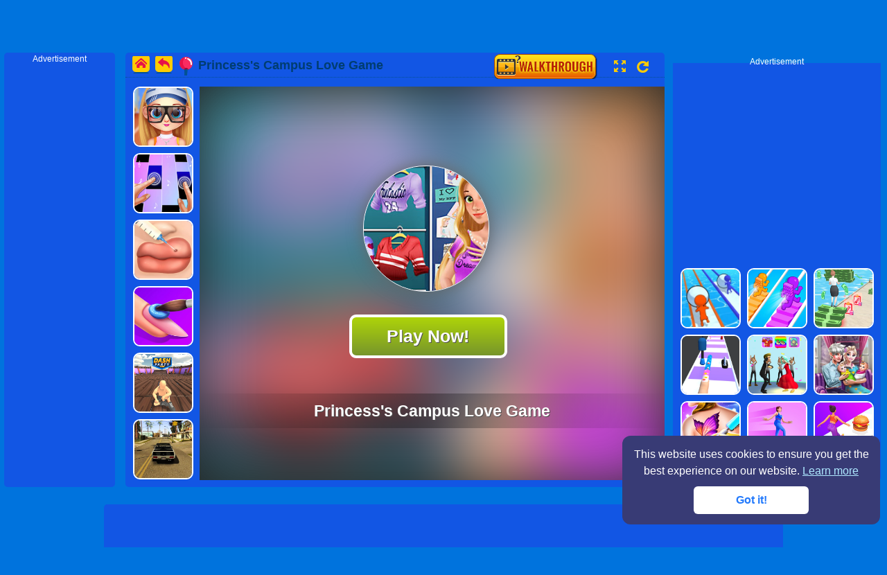

--- FILE ---
content_type: text/html; charset=utf-8
request_url: https://www.vededo.com/game/princesss-campus-love.html
body_size: 9945
content:




        <!doctype html>
        <html>
        <head>
            <meta charset="utf-8">
            <meta content="width=device-width,minimum-scale=1.0" name="viewport">
            <meta name="theme-color" content="#99cc00">
            
            <title>Princess&#39;s Campus Love Game Online For Free! - VeDeDo.Com</title>
            <meta name="keywords" content="Princess&#39;s Campus Love Game, Princess&#39;s Campus Love Game online, free Princess&#39;s Campus Love Game">
            <meta name="description" content="Princess&#39;s Campus Love Game online for free. Princess&#39;s Campus Love Game is a HTML5 game which you can play on mobile and tablet without annoying ad, enjoy!">
            <link rel="icon" href="/favicon.ico?1122" type="image/x-icon">
            <link rel="shortcut icon" href="/favicon.ico" type="image/x-icon">
            <link rel="stylesheet" type="text/css" href="/css/site.css?100.07">
            <link rel="stylesheet" type="text/css" href="/css/base.css?100.07">
            <script type="text/javascript" src="/Scripts/jquery-1.10.2.min.js"></script>
            <script type="text/javascript" src="/Scripts/jquery.lazyload.min.js"></script>
            <script type="text/javascript" src="/Scripts/masonry.pkgd.min.js?100.07"></script>
            <script type="text/javascript" src="/Scripts/imagesloaded.min.js?100.07"></script>
            <script type="text/javascript" src="/Scripts/jquery.qrcode.min.js"></script>
                    <script async src="https://pagead2.googlesyndication.com/pagead/js/adsbygoogle.js?client=ca-pub-1834541496592252" crossorigin="anonymous"></script>


                    <meta property="og:site_name" content="vededo.com" />
        <meta property="og:type" content="website" />
        <meta property="og:description" content="   The school day will come again, but we do not know the princess has his favorite boy. Hurry to dress themselves, so that they can shine in front of the boys, then is to confess, decorate your love letters, let the boys feel the love of the princess!    games playing:    mouse action     games target:    Dress up and show success.    games process:    When the game is loaded, click the PLAY button-then click the play button to start the game  " />
            <meta property="og:title" content="Princess&#39;s Campus Love Game -  Free Game Online" />
            <meta property="og:image" content="https://m.vededo.com/Thumb/cover_200x200/14044.jpg" />
            <meta property="og:url" content="https://www.vededo.com/game/princesss-campus-love.html">


            
            <script>
     // var tt = 639051272702522513
    function checkDevice() {
        var mobileHost = "m.VeDeDo.com";
        var browser = navigator.userAgent.toLowerCase();
        var phone = /iphone|ipod|ipad|android|mobile|blackberry|webos|incognito|webmate|bada|nokia|lg|ucweb|skyfire|micromessenger/i
        if (phone.test(browser)) {
            var hostname = window.location.host.toLowerCase();
            if (hostname != mobileHost) {
                var href = window.location.href.replace(hostname, mobileHost);
                window.location.href = href;
            }
        }
    }
    checkDevice();
            </script>
            <script>

          var _m = false;
            </script>


            <!--adblock start-->
            <script async src="https://fundingchoicesmessages.google.com/i/pub-1834541496592252?ers=1" nonce="n9t-SkCjjSzZNLrsx2Zmog"></script>
            <script nonce="n9t-SkCjjSzZNLrsx2Zmog">(function () { function signalGooglefcPresent() { if (!window.frames['googlefcPresent']) { if (document.body) { const iframe = document.createElement('iframe'); iframe.style = 'width: 0; height: 0; border: none; z-index: -1000; left: -1000px; top: -1000px;'; iframe.style.display = 'none'; iframe.name = 'googlefcPresent'; document.body.appendChild(iframe); } else { setTimeout(signalGooglefcPresent, 0); } } } signalGooglefcPresent(); })();</script>
            <script src="/Scripts/adblock.js?100.07"></script>

            <!--adblock end-->

        </head>

        
        <body>
<div id="header" class="fix-top">
    <div class="head-inner fn-clear">
        <div class="logo">
            <a href="/" class="hide-text" lib="site-title" title="Home">Play Best Free Cool Games Online</a>
        </div>
        <div class="menu">
            <ul class="menu-ul fn-clear">
                <li class="submenu menu-tag"><a href="/tags.html"><i style="background:url(/images/tags.png) no-repeat 0px; width:40px;"></i><span lib="tags">tags</span></a></li>
                <li><a class="tips " href="/new-games.html"><i style="background:url(/images/new.png) no-repeat 0px;width:40px;"></i><span lib="new">new</span></a></li>
                
                <li><a class="tips " href="/featured-games.html"><i style="background:url(/images/featured.png) no-repeat 17px;"></i><span lib="featured">featured</span></a></li>
                
                
                <li><a class="tips " href="/recent-play.html"><i style="background:url(/images/recent.svg) no-repeat 20px;"></i><span>Last Played</span></a></li>
                
                
                <li style="border:0px;">
                    <div style="margin-top:15px;">
                        <form method="get" action="/">
                            <div style="float:left;">
                                <input type="text" name="keywords" style=" padding:3px; font-size:14px; border-radius:15px; height:35px; background-color:#D0A700; border:0px;" />
                            </div>
                            <div style="float:left; margin-left:-30px; margin-top:5px;">
                                <input type="submit" value="" style="cursor:pointer;width:35px; height:35px; border:0px; background:url(/images/search.png?2); background-repeat:no-repeat;" />
                            </div>
                        </form>
                    </div>
                </li>
            </ul>
        </div>

    </div>
</div>



            


<style type="text/css">
    .fix-top {
        position: relative;
        z-index: auto
    }

    .fix {
        position: relative;
        z-index: auto;
    }

    li {
        margin-bottom: 1px;
    }

    .pro-play_970x90 {
        margin: 45px auto 35px;
    }
</style>




<script>
    document.body.className = "colbn";
    var isH5 = true;
</script>

<div class="page-col">
    <div id="game-col" class="flex-col fn-clear game-pre">
        <div id="slot-left" class="ad160 bgs fn-left">
            <span>Advertisement</span>
            <div id="Slot-Leftc">

                <!-- vededo_game_l160x600 -->
                <ins class="adsbygoogle"
                     style="display:inline-block;width:160px;height:600px"
                     data-ad-client="ca-pub-1834541496592252"
                     data-ad-slot="1093686719"></ins>
                <script>
                    (adsbygoogle = window.adsbygoogle || []).push({});
                </script>


            </div>



        </div>
        <div id="game-containers">
            <div class="gametitle fn-clear">
                <div class="l-link">
                    <a class="home" href="/"></a><a class="back" href="javascript:history.back(); "></a>
                </div>
                <h1 class="gamename fn-left" title="Princess&#39;s Campus Love Game">
                    <i class="flag"></i><span>Princess&#39;s Campus Love Game</span>
                </h1>
                <div class="game-share fn-right">
                    <div class="game-zoom">

                        <div style="float:left;">
                            <a id="howtoplay-btn" href="#flex-howtoplay" style="display: inline-block;"><img alt="Video Walkthrough" title="Video Walkthrough" src="/images/walkthrough.png"></a>
                            <a href="#" id="gameFull" title="Play game fullscreen" onclick="GameFullscreen();return false;"></a>
                            <a href="#" id="gameReplay" title="Replay this game" onclick="ReplayGame();return false;"></a>
                        </div>
                        <div class="social" style="height:35px;float:left; padding-top:3px;">


                            <!-- Go to www.addthis.com/dashboard to customize your tools -->
                            <div class="addthis_inline_share_toolbox_jgaw"></div>

                        </div>
                    </div>

                </div>
            </div>
            <div class="game-left">
                <div class="relategames bgs" style="float:right;">

                    <ul>
                                    <li>

                                        <a href="https://www.vededo.com/detail/stylish-fashion-challenge.html">
                                            <img class="lazy" src="https://m.vededo.com/cover/8000561_337011.jpg" data-original="https://m.vededo.com/cover/8000561_337011.jpg" alt="Stylish Fashion Challenge" data-_lazyload_load-started="true"><p class="post-name">Stylish Fashion Challenge</p>

                                        </a>
                                    </li>
                                    <li>

                                        <a href="https://www.vededo.com/detail/piano-speed.html">
                                            <img class="lazy" src="https://m.vededo.com/cover/8000535_325447.jpg" data-original="https://m.vededo.com/cover/8000535_325447.jpg" alt="Piano Speed" data-_lazyload_load-started="true"><p class="post-name">Piano Speed</p>

                                        </a>
                                    </li>
                                    <li>

                                        <a href="https://www.vededo.com/detail/cute-lips-plastic-surgery.html">
                                            <img class="lazy" src="https://m.vededo.com/cover/8000108_130043.jpg" data-original="https://m.vededo.com/cover/8000108_130043.jpg" alt="Cute Lips Plastic Surgery Game" data-_lazyload_load-started="true"><p class="post-name">Cute Lips Plastic Surgery Game</p>

                                        </a>
                                    </li>
                                    <li>

                                        <a href="https://www.vededo.com/detail/fashion-nail-salon.html">
                                            <img class="lazy" src="https://m.vededo.com/cover/8000512_666588.jpg" data-original="https://m.vededo.com/cover/8000512_666588.jpg" alt="Fashion Nail Salon" data-_lazyload_load-started="true"><p class="post-name">Fashion Nail Salon</p>

                                        </a>
                                    </li>
                                    <li>

                                        <a href="https://www.vededo.com/detail/dash-party.html">
                                            <img class="lazy" src="https://m.vededo.com/cover/8000559_121565.jpg" data-original="https://m.vededo.com/cover/8000559_121565.jpg" alt="Dash Party" data-_lazyload_load-started="true"><p class="post-name">Dash Party</p>

                                        </a>
                                    </li>
                                    <li>

                                        <a href="https://www.vededo.com/detail/gta-san-andreas-multiplayer.html">
                                            <img class="lazy" src="https://m.vededo.com/cover/8000509_818285.jpg" data-original="https://m.vededo.com/cover/8000509_818285.jpg" alt="GTA:San Andreas Multiplayer" data-_lazyload_load-started="true"><p class="post-name">GTA:San Andreas Multiplayer</p>

                                        </a>
                                    </li>

                    </ul>
                </div>
            </div>
            <div class="game-info bgs" id="game-info-bgs">
                <div id="loader_container">
                    <div id="preloader_box">
                    </div>
                </div>
                <div id="gameDiv">
                    <div id="ava-game_container" class="game-box" data-norate="1">

                        <div id="gamePlay-content" style="position: relative;">
                            <img class="gamePlay-bg" src="https://m.vededo.com/Thumb/cover_200x200/14044.jpg"><img class="gamePlay-icon" src="https://m.vededo.com/Thumb/cover_200x200/14044.jpg" style="">
                            <div class="gamePlay-button" id="gamePlay-button">
                                
                                <div class="loader"></div>

                            </div>
                            <div class="gamePlay-title">
                                Princess&#39;s Campus Love Game
                            </div>
                            <video id="videoElement" style="display: none;"></video>
                        </div>
                        <div id="pre-count">
                            <font lib="game-loading">Game Loading</font>
                            <div id="pre-count-num">

                            </div>
                        </div>

                        <div id="game-preloading">
                        </div>
                        <div id="game-preloader">
                        </div>
                        <div id="game-box" style="width:100%; height:100%">
                                    <iframe style="overflow: hidden; width: 100%; height: 100%;" id="gameframe" frameBorder="0" scrolling="no" allowtransparency="true" webkitallowfullscreen='true' mozallowfullscreen='true' allowfullscreen='true' webkit-playsinline='true' seamless frameborder='0' src="https://cdn1.vedede.com/princesss-campus-love/"></iframe>

                        </div>

                    </div>

                </div>
            </div>

        </div>




        <!--1 right-->
        <div id="flex-howtoplay-right" class="flex-howtoplay-side" style="top:15px;">
            <span class="col-ader" style="margin-bottom:5px; text-align:center; padding-bottom:10px;">Advertisement</span>
            <div id="Slot-SideR" style="margin-top:5px;">

                <!-- vededo_game_300x250 -->
                <ins class="adsbygoogle"
                     style="display:inline-block;width:300px;height:250px"
                     data-ad-client="ca-pub-1834541496592252"
                     data-ad-slot="7131069384"></ins>
                <script>
                    (adsbygoogle = window.adsbygoogle || []).push({});
                </script>


            </div>
            <div class="relategames bgs" style="margin-top:30px;">
                <ul>
                                <li>
                                    <a href="https://www.vededo.com/detail/snow-ball-racing.html">
                                        <img class="lazy" src="https://m.vededo.com/cover/8000555_620121.jpg" data-original="https://m.vededo.com/cover/8000555_620121.jpg" alt="Snow Ball Racing" data-_lazyload_load-started="true"><p class="post-name">Snow Ball Racing</p>
                                    </a>
                                </li>
                                <li>
                                    <a href="https://www.vededo.com/detail/bridge-race-3d.html">
                                        <img class="lazy" src="https://m.vededo.com/cover/8000519_392179.jpg" data-original="https://m.vededo.com/cover/8000519_392179.jpg" alt="Bridge Race 3D" data-_lazyload_load-started="true"><p class="post-name">Bridge Race 3D</p>
                                    </a>
                                </li>
                                <li>
                                    <a href="https://www.vededo.com/detail/money-rich-lover.html">
                                        <img class="lazy" src="https://m.vededo.com/cover/8000538_208829.jpg" data-original="https://m.vededo.com/cover/8000538_208829.jpg" alt="Money Rich Lover" data-_lazyload_load-started="true"><p class="post-name">Money Rich Lover</p>
                                    </a>
                                </li>
                                <li>
                                    <a href="https://www.vededo.com/detail/run-with-nail-extensions.html">
                                        <img class="lazy" src="https://m.vededo.com/cover/8000167_532662.jpg" data-original="https://m.vededo.com/cover/8000167_532662.jpg" alt="Run with Nail Extensions Game" data-_lazyload_load-started="true"><p class="post-name">Run with Nail Extensions Game</p>
                                    </a>
                                </li>
                                <li>
                                    <a href="https://www.vededo.com/detail/love-shopping-rush.html">
                                        <img class="lazy" src="https://m.vededo.com/cover/8000171_956986.jpg" data-original="https://m.vededo.com/cover/8000171_956986.jpg" alt="Love Shopping Rush Game" data-_lazyload_load-started="true"><p class="post-name">Love Shopping Rush Game</p>
                                    </a>
                                </li>
                                <li>
                                    <a href="https://www.vededo.com/detail/ice-queen-twins-family-day.html">
                                        <img class="lazy" src="https://m.vededo.com/cover/8000052_821116.jpg" data-original="https://m.vededo.com/cover/8000052_821116.jpg" alt="Ice Queen Twins Family Day Game" data-_lazyload_load-started="true"><p class="post-name">Ice Queen Twins Family Day Game</p>
                                    </a>
                                </li>
                                <li>
                                    <a href="https://www.vededo.com/detail/funny-tattoo-shop.html">
                                        <img class="lazy" src="https://m.vededo.com/cover/8000507_758833.jpg" data-original="https://m.vededo.com/cover/8000507_758833.jpg" alt="Funny Tattoo Shop" data-_lazyload_load-started="true"><p class="post-name">Funny Tattoo Shop</p>
                                    </a>
                                </li>
                                <li>
                                    <a href="https://www.vededo.com/detail/high-heels-online.html">
                                        <img class="lazy" src="https://m.vededo.com/cover/8000528_397589.jpg" data-original="https://m.vededo.com/cover/8000528_397589.jpg" alt="High Heels Online" data-_lazyload_load-started="true"><p class="post-name">High Heels Online</p>
                                    </a>
                                </li>
                                <li>
                                    <a href="https://www.vededo.com/detail/twerk-run.html">
                                        <img class="lazy" src="https://m.vededo.com/cover/8000504_824278.jpg" data-original="https://m.vededo.com/cover/8000504_824278.jpg" alt="Twerk Run" data-_lazyload_load-started="true"><p class="post-name">Twerk Run</p>
                                    </a>
                                </li>

                </ul>
            </div>

        </div>

    </div>
    <div class="game-bottom-style flex-col bgs fn-clear" style=" text-align:center; display:block; ">

        <div style="min-width:780px; max-width:980px; background-color:#1256E4;height:100%;margin:0 auto; border-radius:5px; color:#fff; padding:5px 0 0 0;">

            <!-- vededo_game_970x90res -->
            <ins class="adsbygoogle"
                 style="display:block"
                 data-ad-client="ca-pub-1834541496592252"
                 data-ad-slot="3690517827"
                 data-ad-format="auto"
                 data-full-width-responsive="true"></ins>
            <script>
                (adsbygoogle = window.adsbygoogle || []).push({});
            </script>

        </div>


    </div>

    <div class="game-bottom-style flex-col bgs fn-clear" style="height:250px; margin-top:5px; ">
        <div style="min-width:780px; max-width:980px; background-color:#1256E4;height:100%;margin:0 auto; border-radius:5px; color:#fff;font-size:16px;">
            <div style="min-width:480px; max-width:680px; padding:10px;float:left; ">
                <div style=" text-align:center;width:100%; font-weight:700">Princess&#39;s Campus Love Game</div>
                <div style="min-height:100px;max-height:130px; overflow-y: auto;overflow-x:hidden; padding:5px;">
                       The school day will come again, but we do not know the princess has his favorite boy. Hurry to dress themselves, so that they can shine in front of the boys, then is to confess, decorate your love letters, let the boys feel the love of the princess!    games playing:    mouse action     games target:    Dress up and show success.    games process:    When the game is loaded, click the PLAY button-then click the play button to start the game  
                </div>


                <div style=" text-align:center;width:100%; font-weight:700">Add Princess&#39;s Campus Love Game To Your Site</div>
                <div style=" text-align:center;width:100%; font-weight:700">
                    <textarea style="width:100%;line-height: 20px;height: 40px;background-color: #00547c;color: #fff;border: 1px dotted #ccc;overflow: hidden;" onclick="this.select();">&lt;iframe width=&#039;940&#039; height=&#039;710&#039; frameborder=&#039;0&#039; scrolling=&#039;no&#039; src=&#039;https://www.vededo.com/embed/princesss-campus-love.html&#039;&gt;&lt;/iframe&gt;     
                    </textarea>
                </div>

            </div>
            <div style="width:210px;float:right; ">
                <div style=" text-align:center;width:190px; font-weight:700;font-size:22px;">Play On Mobile</div>
                <div style=" text-align:center;width:190px;color:#FEC501;font-size:12px;">iPhone, iPad, Android, WP</div>
                <div style="height:180px; padding:5px;" id="qrcode"></div>
            </div>

        </div>
    </div>

    <div id="flex-howtoplay" class="game-bottom-style flex-col bgs fn-clear">
        <div style=" background-color:#1256E4;height:100%;margin:0 auto; border-radius:5px; color:#fff;font-size:16px;">
            <h2 style="background-color:#1256E4;border-bottom: 1px solid #e8e8e8;border-left: solid 4px #ffda19;">Video Walkthrough</h2>
            <div id="flex-howtoplay-left" class="flex-howtoplay-side">

                <div class="relategames bgs" style="float:right;">
                    <ul>
                                <li>
                                    <a href="https://www.vededo.com/detail/elsa-and-nemos-costume-show.html">
                                        <img class="lazy" src="/images/blank.png" data-original="https://m.vededo.com/Thumb/cover_200x200/13906.jpg" alt="Elsa And Nemo&#39;s Costume Show Game" data-_lazyload_load-started="true"><p class="post-name">Elsa And Nemo&#39;s Costume Show Game</p>
                                    </a>
                                </li>
                                <li>
                                    <a href="https://www.vededo.com/detail/the-princesss-secret-date.html">
                                        <img class="lazy" src="/images/blank.png" data-original="https://m.vededo.com/Thumb/cover_200x200/14043.jpg" alt="The Princess&#39;s Secret Date Game" data-_lazyload_load-started="true"><p class="post-name">The Princess&#39;s Secret Date Game</p>
                                    </a>
                                </li>
                                <li>
                                    <a href="https://www.vededo.com/detail/clash-of-warlord-orcs.html">
                                        <img class="lazy" src="/images/blank.png" data-original="https://m.vededo.com/cover/8000126_880838.jpg" alt="Clash of Warlord Orcs Game" data-_lazyload_load-started="true"><p class="post-name">Clash of Warlord Orcs Game</p>
                                    </a>
                                </li>
                                <li>
                                    <a href="https://www.vededo.com/detail/dragnboom-online.html">
                                        <img class="lazy" src="/images/blank.png" data-original="https://m.vededo.com/cover/8000129_656167.jpg" alt="DragnBoom Online Game" data-_lazyload_load-started="true"><p class="post-name">DragnBoom Online Game</p>
                                    </a>
                                </li>
                                <li>
                                    <a href="https://www.vededo.com/detail/moto-x3m-bike-race.html">
                                        <img class="lazy" src="/images/blank.png" data-original="https://m.vededo.com/cover/8000137_326901.jpg" alt="Moto X3M Bike Race Game" data-_lazyload_load-started="true"><p class="post-name">Moto X3M Bike Race Game</p>
                                    </a>
                                </li>
                                <li>
                                    <a href="https://www.vededo.com/detail/princesses-at-royal-college.html">
                                        <img class="lazy" src="/images/blank.png" data-original="https://m.vededo.com/cover/8000049_137465.jpg" alt="Princesses at Royal College Game" data-_lazyload_load-started="true"><p class="post-name">Princesses at Royal College Game</p>
                                    </a>
                                </li>
                                <li>
                                    <a href="https://www.vededo.com/detail/pixel-swat-zombie-survival.html">
                                        <img class="lazy" src="/images/blank.png" data-original="https://m.vededo.com/cover/8845.png" alt="Pixel SWAT Zombie Survival Game" data-_lazyload_load-started="true"><p class="post-name">Pixel SWAT Zombie Survival Game</p>
                                    </a>
                                </li>
                                <li>
                                    <a href="https://www.vededo.com/detail/pixel-by-numbers.html">
                                        <img class="lazy" src="/images/blank.png" data-original="https://m.vededo.com/cover1/202428.jpg" alt="Pixel by Numbers Game" data-_lazyload_load-started="true"><p class="post-name">Pixel by Numbers Game</p>
                                    </a>
                                </li>
                                <li>
                                    <a href="https://www.vededo.com/detail/air-war-plane-flight-simulator-challenge-3d.html">
                                        <img class="lazy" src="/images/blank.png" data-original="https://m.vededo.com/cover1/202016.jpg" alt="Air War Plane Flight Simulator Challenge 3D Game" data-_lazyload_load-started="true"><p class="post-name">Air War Plane Flight Simulator Challenge 3D Game</p>
                                    </a>
                                </li>
                                <li>
                                    <a href="https://www.vededo.com/detail/pixel-survival.html">
                                        <img class="lazy" src="/images/blank.png" data-original="https://m.vededo.com/cover1/200911.jpg" alt="Pixel Survival Game" data-_lazyload_load-started="true"><p class="post-name">Pixel Survival Game</p>
                                    </a>
                                </li>
                                <li>
                                    <a href="https://www.vededo.com/detail/wheely-8.html">
                                        <img class="lazy" src="/images/blank.png" data-original="https://m.vededo.com/cover/8000012_236083.jpg" alt="Wheely 8 Game" data-_lazyload_load-started="true"><p class="post-name">Wheely 8 Game</p>
                                    </a>
                                </li>
                                <li>
                                    <a href="https://www.vededo.com/detail/minecraft-classic.html">
                                        <img class="lazy" src="/images/blank.png" data-original="https://m.vededo.com/Thumb/cover/9729.png" alt="Minecraft Classic Game" data-_lazyload_load-started="true"><p class="post-name">Minecraft Classic Game</p>
                                    </a>
                                </li>

                    </ul>
                </div>
            </div>

            <!--2 right-->

            <div id="slot-right" style="margin-top:40px;">
                <div style="width:280px; height:600px; float:left; margin-right:10px;margin-top:10px;">
                    <div class="relategames bgs">
                        <ul>
                                    <li>
                                        <a href="https://www.vededo.com/detail/pool-8-ball-mania.html">
                                            <img class="lazy" src="/images/blank.png" data-original="https://m.vededo.com/cover/8000562_803068.jpg" alt="Pool: 8 Ball Mania" data-_lazyload_load-started="true"><p class="post-name">Pool: 8 Ball Mania</p>
                                        </a>
                                    </li>
                                    <li>
                                        <a href="https://www.vededo.com/detail/stylish-fashion-challenge.html">
                                            <img class="lazy" src="/images/blank.png" data-original="https://m.vededo.com/cover/8000561_337011.jpg" alt="Stylish Fashion Challenge" data-_lazyload_load-started="true"><p class="post-name">Stylish Fashion Challenge</p>
                                        </a>
                                    </li>
                                    <li>
                                        <a href="https://www.vededo.com/detail/cooking-street.html">
                                            <img class="lazy" src="/images/blank.png" data-original="https://m.vededo.com/cover/8000560_503451.jpg" alt="Cooking Street" data-_lazyload_load-started="true"><p class="post-name">Cooking Street</p>
                                        </a>
                                    </li>
                                    <li>
                                        <a href="https://www.vededo.com/detail/dash-party.html">
                                            <img class="lazy" src="/images/blank.png" data-original="https://m.vededo.com/cover/8000559_121565.jpg" alt="Dash Party" data-_lazyload_load-started="true"><p class="post-name">Dash Party</p>
                                        </a>
                                    </li>
                                    <li>
                                        <a href="https://www.vededo.com/detail/red-impostor-vs-crew.html">
                                            <img class="lazy" src="/images/blank.png" data-original="https://m.vededo.com/cover/8000558_453989.jpg" alt="Red Impostor vs. Crew" data-_lazyload_load-started="true"><p class="post-name">Red Impostor vs. Crew</p>
                                        </a>
                                    </li>
                                    <li>
                                        <a href="https://www.vededo.com/detail/city-car-stunt.html">
                                            <img class="lazy" src="/images/blank.png" data-original="https://m.vededo.com/cover/8000557_674512.jpg" alt="City Car Stunt" data-_lazyload_load-started="true"><p class="post-name">City Car Stunt</p>
                                        </a>
                                    </li>
                                    <li>
                                        <a href="https://www.vededo.com/detail/two-balls-3d.html">
                                            <img class="lazy" src="/images/blank.png" data-original="https://m.vededo.com/cover/8000556_909464.jpg" alt="Two Balls 3D" data-_lazyload_load-started="true"><p class="post-name">Two Balls 3D</p>
                                        </a>
                                    </li>
                                    <li>
                                        <a href="https://www.vededo.com/detail/snow-ball-racing.html">
                                            <img class="lazy" src="/images/blank.png" data-original="https://m.vededo.com/cover/8000555_620121.jpg" alt="Snow Ball Racing" data-_lazyload_load-started="true"><p class="post-name">Snow Ball Racing</p>
                                        </a>
                                    </li>
                                    <li>
                                        <a href="https://www.vededo.com/detail/santas-magic-christmas.html">
                                            <img class="lazy" src="/images/blank.png" data-original="https://m.vededo.com/cover/8000554_308107.jpg" alt="Santa’s Magic Christmas" data-_lazyload_load-started="true"><p class="post-name">Santa’s Magic Christmas</p>
                                        </a>
                                    </li>
                                    <li>
                                        <a href="https://www.vededo.com/detail/santas-quest.html">
                                            <img class="lazy" src="/images/blank.png" data-original="https://m.vededo.com/cover/8000553_112759.jpg" alt="Santa&#39;s Quest" data-_lazyload_load-started="true"><p class="post-name">Santa&#39;s Quest</p>
                                        </a>
                                    </li>
                                    <li>
                                        <a href="https://www.vededo.com/detail/squid-game-dead-flip.html">
                                            <img class="lazy" src="/images/blank.png" data-original="https://m.vededo.com/cover/8000552_967565.jpg" alt="Squid Game: Dead Flip" data-_lazyload_load-started="true"><p class="post-name">Squid Game: Dead Flip</p>
                                        </a>
                                    </li>
                                    <li>
                                        <a href="https://www.vededo.com/detail/geometric-jump.html">
                                            <img class="lazy" src="/images/blank.png" data-original="https://m.vededo.com/cover/8000551_645812.jpg" alt="Geometric Jump" data-_lazyload_load-started="true"><p class="post-name">Geometric Jump</p>
                                        </a>
                                    </li>

                        </ul>
                    </div>
                </div>
                
            </div>



            <div class="howtoplay-init">
                <div id="howtoplay" style="height:600px; background-color:#000; margin-left:10px; ">

                        <iframe scrolling="no"
                                frameborder="0"
                                allowfullscreen="allowfullscreen"
                                style="margin: 0px; padding: 0px;" width="100%" height="100%"
                                src="https://www.vedede.com/video/princesss-campus-love.html?name=Princess%27s+Campus+Love+Game"></iframe>

                    <!--game video-->
                    
                </div>

                <center><a href="#game-containers" onclick="$(window).scrollTop(60)"><img alt="Back To Game" title="Back To Game" src="/images/back_to_game.png"></a></center>
            </div>
        </div>
    </div>

    <style>
        .gamedetail {
            display: block;
            width: 100%;
            background-color: #3886ce;
            margin-left: 30px;
        }

            .gamedetail a {
                display: block;
                width: 100%;
                height: 100%;
                background-color: #3886ce;
            }

            .gamedetail div {
                width: 90%;
                float: left;
                text-align: left;
                height: auto;
            }

            .gamedetail span {
                line-height: 29px;
                width: 95%;
                font-size: 16px;
                font-weight: 540;
                color: #000;
                height: 30px;
                display: block;
                float: left;
                color: #000066;
                height: auto;
                word-wrap: break-word;
            }

        .tagname {
            display: block;
            font-weight: 600;
            width: 80px;
            display: block;
            border-radius: 10px;
            border: solid 1px #fff;
            background-color: #3886ce;
        }

            .tagname:hover {
                background-color: #fff;
            }
    </style>


    <div style="margin-top:20px;min-width: 780px;max-width: 980px; background-color:#1256E4;" class="game-bottom-style flex-col bgs fn-clear">

        <div style="margin-left:5px;width:90%; height:30px;border-bottom: 1px solid #e8e8e8;border-left: solid 4px #ffda19; font-size:16px;font-weight: 600; line-height:36px; text-align:left; margin-bottom:10px; padding-left:5px;color:#000066;">
            About Princess&#39;s Campus Love Game
        </div>
        <div class="gamedetail">
            <div>
                <span>Likes:82% Players Like This Free Game</span>
            </div>
                            <div>
                    <span>Category: Girls,Princess</span>
                </div>
            <div>
                <span>Language:English</span>
            </div>
            <div>
                <span>
                    Supported Device:
                        <t>Mobile&nbsp;&nbsp;&nbsp;&nbsp;Tablet&nbsp;&nbsp;&nbsp;&nbsp;</t>
                                            <t>Desktop</t>
                </span>
            </div>
            <div>
                <span>Total Played:18K+</span>
            </div>
            <div>

                <span>
                    How To Play:
                        <t>To control princess&#39;s campus love game, simply use your finger to control if you use your mobile phone or tablet. Or use your keyboard and mouse if you play it on your desktop.This game doesn't require installation. You can play immediately on your mobile phone, tablet or desktop devices. </t>
                                                        </span>
            </div>
            <div>
                <span>
                    More Informations:<t>
                        We offer you a variety of most popular mobile games here. You can play all the latest hot games on your mobile,pad and tablet without installation. Choose your favorite mobile games to play now. Find more great free online mobile games at VeDeDo.com!
                        Including ball,puzzle,arcade,racing,car,shooting,casual,hypercasual,kids,skill,addictive,adventure,brain,action,Christmas,Color,princess, animals,running,and collect games, and more!
                    </t>
                </span>
            </div>


            <div style="text-align:center; margin-top:20px; margin-bottom:20px;">
                        <a href="https://www.vededo.com/tag/1058/love.html">
                            <span class="tagname" style="width:100px; margin-top:10px; text-align:center;  margin-left:10px; padding:5px;">
                                Love

                            </span>
                        </a>
                        <a href="https://www.vededo.com/tag/1063/campus.html">
                            <span class="tagname" style="width:100px; margin-top:10px; text-align:center;  margin-left:10px; padding:5px;">
                                Campus

                            </span>
                        </a>
                        <a href="https://www.vededo.com/tag/1045/princess.html">
                            <span class="tagname" style="width:100px; margin-top:10px; text-align:center;  margin-left:10px; padding:5px;">
                                Princess

                            </span>
                        </a>
            </div>


        </div>
        <div style="clear:both;"></div>
    </div>

    <div id="game-bottom" class="play-game-bottom flex-col bgs fn-clear" style=" display:none;">
        <div id="recgame-bot">
            <div>
                <!-- contenet ads -->
                
            </div>

        </div>
    </div>

</div>



<div id="BackTop">
</div>

<div id="statsDiv" src="" style="display:none"></div>

<script type="text/javascript" src="//imasdk.googleapis.com/js/sdkloader/ima3.js"></script>
<script type="text/javascript" src="/Scripts/afg3.js?100.07"></script>
<script>
        $("img.lazy").lazyload({ effect: "fadeIn" });
    window.setTimeout(1000, function () { $("img.lazy").lazyload({ effect: "fadeIn" }); });

     setRecentPlay("https://www.vededo.com/game/princesss-campus-love.html", "Princess&#39;s Campus Love Game", "https://m.vededo.com/Thumb/cover_200x200/14044.jpg")

            var SysOS = "pc";
            var ad_channel = "9818";
            var video_ads = false;
            var descriptionURL = "http%3a%2f%2fwww.vededo.com%2fgame%2fprincesss-campus-love.html";
            var PreGameAdURL = "https://googleads.g.doubleclick.net/pagead/ads?ad_type=video_image&client=ca-games-pub-1834541496592252&videoad_start_delay=0&hl=en&max_ad_duration=30000&description_url=http%3a%2f%2fwww.vededo.com%2fgame%2fprincesss-campus-love.html";
            function SkipAdAndShowGame() {
                console.log('SkipAdAndShowGame');
                //$('#ava-game_container').html('');
                //$('#ava-game_container').hide();
                //$('#game-preloader').html('');
                console.log($("#game-info-bgs").width());
              //  $("#gameDiv").width($("#game-info-bgs").width());
              //  $("#gameDiv").height($(".game-right").height());
                $("#gamePlay-content").hide();
                $("#pre-count").hide();
                $("#game-preloading").hide();
                $("#game-preloader").hide();
                console.log($("#game-box").height());
                if (isH5) {
                    $("#gameframe").show();
                }
                else {
                    $("#gameframe").show();
                }


            }

            function StartToShowGame() {
                console.log("call StartToShowGame");
                $(window).trigger('resize');
            }
            function playGame() {

                $("#game-preloading").show();
                $("#gamePlay-content").hide();
                PreRollAd.start();
            }
            try {
                window.screenTop(70);
            }
            catch (err) { }

                var timestamp = (new Date()).getTime();
        var htmlStr = '<img src="/ajax/UpdateStats?url=princesss-campus-love' + '&rd=' + timestamp + '" style="display:none" />';
        document.getElementById("statsDiv").innerHTML = htmlStr;
</script>
<script type="text/javascript">

    $(document).ready(function () {
        // $("#bottomtext").show();
        $(window).scrollTop(70);
       // $("#footer").css({ "background": "#99CC00", "height": "40px" });
        initGoTop();
    });
    let $playBtn = $("#gamePlay-button");
    window.setTimeout(function () { $playBtn.html(' Play Now!'); }, 2000);
    $playBtn.click(function () {
        window.setTimeout(function () { $playBtn.html(' <div class="loader"></div>'); }, 3000);
        $playBtn.html('<div class="loader"></div>');
        $(window).trigger('resize');
        try {
            if (1==2) {
                //window.adBreak({
                //    type: "preroll",
                //    name: "game",
                //    adBreakDone: (res) => {
                //        console.log("adBreakDone:", res);
                //        $playBtn.hide();
                //        SkipAdAndShowGame();
                //        plusPlayM();
                //    }
                //});
            }
            else {
                playGame();
               // plusPlayM();
            }
        }
        catch (err) {
            $playBtn.hide();
            SkipAdAndShowGame();
          //  plusPlayM();
        }

    });

    //function plusPlayM() {
    //    window.setTimeout(function () { gtag_report_conversion();
    //                        }, 25000);
    //}

    //function gtag_report_conversion() {
    //    var callback = function () {
    //        console.log("load plusPlay PC");
    //    };
    //    gtag('event', 'conversion', {
    //        'send_to': 'AW-10807629037/Ima_CMafpdEDEO2pvaEo',
    //        'event_callback': callback
    //    });
    //    return false;
    //}


    function GameFullscreen() {

        var b, c, d, e, f, g, h, i, j;
        $(".game-box").html(), b = $("#game-col").parent(), c = $(window).height(), d = '<div id="Boxshadow" style="height:' + c + 'px;"><div id="Close" onclick="CloseFullscreen();return false;">Close</div></div>', e = $(".game-box"), f = $("#gameDiv"), g = f.width(), h = f.height(), i = 1.2 * (g / h), j = {
            height: c - 30,
            width: g * i,
            position: "fixed",
            "z-index": 1112,
            top: "0",
            left: "0",
            "margin-left": ($(window).width() - g * i) / 2,
            "margin-top": 10
        }, e.css(j), b.append(d), FullScreen = !0, $(".go-game").hide()
        console.log(g);
        console.log(c);
    }
    function CloseFullscreen() {
        var a = $("#gameDiv"),
            b = a.offset().width,
            c = a.offset().height;
        $("#Boxshadow").remove(), $("#Close").remove(), FullScreen = !1, $(".go-game").show(), $(".game-box").attr("style", "").css({
            width: b,
            height: c,
            "text-align": "center"
        })
    }

    function ReplayGame() {
        document.getElementById('game-box').innerHTML = $("#game-box").html();
    }

                        $("#qrcode").qrcode({
                    width: 180,
                    height: 180,
                    text: "https://m.vededo.com/detail/princesss-campus-love.html"
                })

</script>

<!-- Go to www.addthis.com/dashboard to customize your tools -->
<script type="text/javascript" src="//s7.addthis.com/js/300/addthis_widget.js#pubid=ra-5dbcebbd584c8f05"></script>



            <div class="bottomtext" id="bottomtext" style="display:none;">

            </div>
            

<div id="footer" class="">
    <div class="foot-inner">
        <div class="link-b fn-left" style="padding-top:10px;">

            Free Games For You
        </div>
        <div class="link-b fn-right">
            <a href="/" title="Free cool online games">Free cool online games</a> |
            <a href="/sitemap" target="_blank">SiteMap</a> |
            <a href="/home/terms">Terms</a> |
            <a href="/home/privacy">Privacy</a> |
            <a href="/home/contact" target="_blank">Contact US</a> |
            <span>VeDeDo.com </span>
        </div>
    </div>
</div>
<div id="BackTop">
</div>
<script>
    function initGoTop() {
        if (_m) {
            $("#footer").removeClass("fix")
        }
        var a = $(window).scrollTop();
        if ($(window).scrollTop() >= "760") {
            $("#BackTop").show()
        }
        var b = $("#BackTop");
        $(window).scroll(function () {
            if ($(window).scrollTop() <= "760") {
                $(b).hide()
            } else {
                $(b).show()
            }
        });
        $("#BackTop").click(function () {
            $("html,body").animate({
                scrollTop: 0
            }, 600)
        })
    }
</script>


        <script defer src="https://static.cloudflareinsights.com/beacon.min.js/vcd15cbe7772f49c399c6a5babf22c1241717689176015" integrity="sha512-ZpsOmlRQV6y907TI0dKBHq9Md29nnaEIPlkf84rnaERnq6zvWvPUqr2ft8M1aS28oN72PdrCzSjY4U6VaAw1EQ==" data-cf-beacon='{"version":"2024.11.0","token":"f8dae79e7dde40daaab52b777d0b0aa2","r":1,"server_timing":{"name":{"cfCacheStatus":true,"cfEdge":true,"cfExtPri":true,"cfL4":true,"cfOrigin":true,"cfSpeedBrain":true},"location_startswith":null}}' crossorigin="anonymous"></script>
</body>

    </html>
    <script async src="https://www.googletagmanager.com/gtag/js?id=AW-10807629037"></script>
    <script>
        window.dataLayer = window.dataLayer || [];
        function gtag() { dataLayer.push(arguments); }
        gtag('js', new Date());

        gtag('config', 'AW-10807629037');
        gtag('config', 'G-FHCY2PHRQM');
    </script>
    <script>
        function checkCookieconsent() {
            var cookVal = getCookie("privacy");
            if (!cookVal) {
                $("body").append('<div id="cookieconsent" style="display:none;"><span>This website uses cookies to ensure you get the best experience on our website. <a href="/home/privacy" target="_blank">Learn more</a></span><a class="cc-btn">Got it!</a></div>');
                $(".cc-btn").on("click", function () {
                    setCookie("privacy", true);
                    $("#cookieconsent").remove()
                })
            }
        }

        function setCookie(name, value) {
            var Days = 365;
            var exp = new Date();
            exp.setTime(exp.getTime() + Days * 24 * 60 * 60 * 1000);
            document.cookie = name + "=" + escape(value) + ";expires=" + exp.toGMTString() + ";domain=vededo.com";
        }

        function getCookie(name) {
            var arr, reg = new RegExp("(^| )" + name + "=([^;]*)(;|$)");

            if (arr = document.cookie.match(reg))
                return unescape(arr[2]);
            else
                return null;
        }
        $(function () {
            checkCookieconsent()
        });

    </script>


                <script>
                    //dynamic remarket
                    gtag('event', 'page_view', {
                        'send_to': 'AW-10807629037',
                        'value':'100',
                            'items': [{
                                'id': 'princesss-campus-love',
                                'google_business_vertical': 'custom'
                            }]
                     });
                </script>
        <script src="/Scripts/adcovn.js?100.07"></script>
                <script>adConver.p_Conv("p");</script>




--- FILE ---
content_type: text/html; charset=utf-8
request_url: https://www.vedede.com/video/princesss-campus-love.html?name=Princess%27s+Campus+Love+Game
body_size: 447
content:


<!DOCTYPE html>
<html lang="en">
<head>
    <meta charset="utf-8">
    <meta content="width=device-width,minimum-scale=1.0" name="viewport">
    <title>Princess&#39;s Campus Love Game</title>
 
    <style type="text/css">
        * {
            padding: 0px;
            margin: 0px;
        }

        body, html {
            /*background: #222 url(/images/loadergif.gif) center no-repeat;*/
            background: #000 url(/images/zcool.gif) center no-repeat;
            height: 100%;
        }
    </style>
</head>
<body style="margin:0px;">
    

    <div id="gamemonetize-video"></div>




<script defer src="https://static.cloudflareinsights.com/beacon.min.js/vcd15cbe7772f49c399c6a5babf22c1241717689176015" integrity="sha512-ZpsOmlRQV6y907TI0dKBHq9Md29nnaEIPlkf84rnaERnq6zvWvPUqr2ft8M1aS28oN72PdrCzSjY4U6VaAw1EQ==" data-cf-beacon='{"version":"2024.11.0","token":"aceb1064a1604dc8ac5923309262f03e","r":1,"server_timing":{"name":{"cfCacheStatus":true,"cfEdge":true,"cfExtPri":true,"cfL4":true,"cfOrigin":true,"cfSpeedBrain":true},"location_startswith":null}}' crossorigin="anonymous"></script>
</body>
</html>



--- FILE ---
content_type: text/html; charset=utf-8
request_url: https://www.google.com/recaptcha/api2/aframe
body_size: 174
content:
<!DOCTYPE HTML><html><head><meta http-equiv="content-type" content="text/html; charset=UTF-8"></head><body><script nonce="OCbVgtXKtVGBOPnmCcLHUg">/** Anti-fraud and anti-abuse applications only. See google.com/recaptcha */ try{var clients={'sodar':'https://pagead2.googlesyndication.com/pagead/sodar?'};window.addEventListener("message",function(a){try{if(a.source===window.parent){var b=JSON.parse(a.data);var c=clients[b['id']];if(c){var d=document.createElement('img');d.src=c+b['params']+'&rc='+(localStorage.getItem("rc::a")?sessionStorage.getItem("rc::b"):"");window.document.body.appendChild(d);sessionStorage.setItem("rc::e",parseInt(sessionStorage.getItem("rc::e")||0)+1);localStorage.setItem("rc::h",'1769501675590');}}}catch(b){}});window.parent.postMessage("_grecaptcha_ready", "*");}catch(b){}</script></body></html>

--- FILE ---
content_type: application/javascript; charset=utf-8
request_url: https://fundingchoicesmessages.google.com/f/AGSKWxXweYgGWqWUoksq-OUOOeq8aj8EW8h5fa6NE-puxQfyUKPP52qecHaot4z6F_pvSrN_kW-9I3EyMCEbhJ36RB7h5wdfYqx80KXmMZpygr4z9q2pznW8ngNavlxJuV8PEc7GvULtUhnP0R2wBkOU1niVt93bFiYCh7Gf0qbiMJHyIYtwl_65dW8u395H/_/images/adver-/ad.serve./ad_caption./adperf_/banner_ads_
body_size: -1286
content:
window['66eed8a3-c009-4f2d-a772-f8b616e39229'] = true;